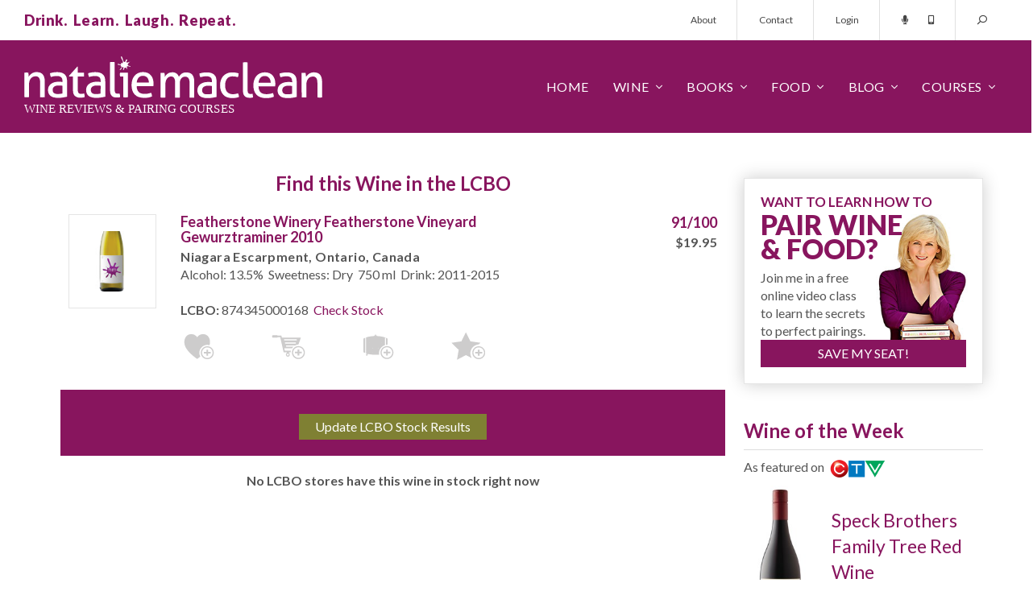

--- FILE ---
content_type: text/html; charset=utf-8
request_url: https://www.nataliemaclean.com/ontario/lcbo/stock/featherstone-winery-featherstone-vineyard-gewurztraminer-2010/92064
body_size: 11027
content:

<!DOCTYPE html>
<html lang="en">
<head id="pageHead"><meta charset="utf-8" /><meta http-equiv="X-UA-Compatible" content="IE=edge" /><meta name="viewport" content="width=device-width, initial-scale=1" /><meta http-equiv="Content-Security-Policy" content="upgrade-insecure-requests" /><meta name="twitter:card" content="app" /><meta name="twitter:site" content="@NatalieMacLean" /><meta name="twitter:description" content="Canada's Best Wine Courses, Tasting Classes, Food Pairings and Expert Reviews of LCBO, SAQ, BCLDB wines by Natalie MacLean, named the World's Best Drinks Writer. Natalie will help you find the right wine every time!" /><meta name="twitter:app:name:iphone" content="Wine Scanner and Expert Reviews" /><meta name="twitter:app:id:iphone" content="353052386" /><meta name="twitter:app:name:ipad" content="Wine Scanner and Expert Reviews" /><meta name="twitter:app:id:ipad" content="353052386" /><meta name="twitter:app:name:googleplay" content="Wine Scanner and Expert Reviews" /><meta name="twitter:app:id:googleplay" content="com.nataliemaclean.natdecants" /><title>
	LCBO Stock for Featherstone Winery Featherstone Vineyard Gewurztraminer 2010
</title><link rel="shortcut icon" type="image/png" href="/assets/img/favicon.png" /><link rel="stylesheet" type="text/css" href="/assets/css/nmsite.css?v=1722286151606" />
	<script async src="https://www.googletagmanager.com/gtag/js?id=G-4ECJW1QQQW"></script>
	<script>window.dataLayer = window.dataLayer || [];function gtag(){dataLayer.push(arguments);}gtag('js', new Date());gtag('config', 'G-4ECJW1QQQW');</script>
    <script type="text/javascript" src="/assets/js/jquery.min.js"></script>
    <!--[if lt IE 9]><script src="https://oss.maxcdn.com/libs/html5shiv/3.7.0/html5shiv.js"></script><script src="https://oss.maxcdn.com/libs/respond.js/1.4.2/respond.min.js"></script><![endif]-->
    <link rel="canonical" href="https://www.nataliemaclean.com/ontario/lcbo/stock/featherstone-winery-featherstone-vineyard-gewurztraminer-2010/92064" /><meta name="facebook-domain-verification" content="srm33qahokoieehoh5k96haya4kzd5" />
    <script type="text/javascript" src="/js/lcbo.js"></script>
    <link rel="stylesheet" type="text/css" href="/assets/css/nmstock.css?201512" />
<meta name="description" content="Latest LCBO Stock for Featherstone Winery Featherstone Vineyard Gewurztraminer 2010" /></head>
<body>
	<div id="overlay"></div>
    <form id="headersearch" action="/winepicks/search/">
        <div class="form-group">
            <input type="hidden" name="dosearch" value="set" />
            <input type="hidden" name="jmp" value="set" />
            <input type="text" name="text" class="form-control" placeholder="Search for a wine..."/>
            <button class="button" type="submit"><span class="dtonly">SEARCH&nbsp;&nbsp;</span><i class="far fa-search fa-flip-horizontal"></i></button>
            <a class="search-close stoggle" href="#"><i class="far fa-times"></i></a>
        </div>
    </form>
    <div id="mtop">
        <div class="container-fluid">
            <div class="row">
                <div class="col-xs-12">
                    <div class="tagline"><p class="purple xbold">Drink.&nbsp;&nbsp;Learn.&nbsp;&nbsp;Laugh.&nbsp;&nbsp;Repeat.</p></div>
                    <div class="tmenu hidden-xs">
                        <ul class="nav nav-pills">
                            <li><a href="/about/">About</a></li>
                            <li><a href="/contact/">Contact</a></li>
                            
                                <li><a href="/login/">Login</a></li><!-- class="loginbutton" -->
                            
                            <li class="tlinks">
                                <a href="/podcast/intro/"><i class="fas fa-microphone"></i></a>
                                <a href="/mobileapp/"><i class="fas fa-mobile-android-alt"></i></a>
                            </li>
                            <li class="menu-search">
                                <a class="stoggle" href="#"><i class="far fa-search fa-flip-horizontal"></i></a>
                            </li>
                        </ul>
                    </div>
                </div>
            </div>
        </div>
    </div>
    <div id="mm">
        <div class="container-fluid">
            <div class="row">
                <div class="col-xs-12">
                    <div class="logo"><img src="/assets/img/nm-logo.svg" alt="Natalie MacLean - wine reviews & courses!"></div>
                    <div class="menu">
                        <div class="mmt"><a href="#" id="mmt"><i class="far fa-bars"></i></a></div>
                        <div class="mmsearch"><a class="stoggle" href="#"><i class="far fa-search fa-flip-horizontal"></i></a></div>
                        <ul class="nav navbar-nav mainmenu">
                            <li class="mtitle visible-xs">
                                <img src="/assets/img/nm-logo.svg" alt="Natalie MacLean - wine reviews & courses!">
                                <a href="#" id="mmc"><i class="far fa-times"></i></a>
                            </li>
                            <li class="fixedmenushow hidden-xs">
                                <a class="stoggle" href="#"><i class="far fa-search fa-flip-horizontal"></i></a>
                            </li>
                            
                                <li class="fixedmenushow dropdown">
                                    <a class="dropdown-toggle" data-toggle="dropdown" href="#"><span class="dtonly"><i class="far fa-user"></i></span><span class="mbonly">Account</span></a>
                                    <ul class="dropdown-menu ddright">
                                        <li><a href="/myaccount/">My Profile</a></li>
                                        <li><a href="/myreviews/">My Reviews</a></li>
                                        <li><a href="/mycellar/">My Cellar</a></li>
                                        <li><a href="/winelists/shopping-list/">Shopping List</a></li>
                                        <li><a href="/logout/">Logout</a></li>
                                        <li class="divider"></li>
                                        <li><a href="/contact/">Contact</a></li>
                                    </ul>
                                </li>
                            
                            <li><a href="/">Home</a></li>
                            <li class="dropdown">
                                <a href="#" class="dropdown-toggle" data-toggle="dropdown">Wine</a>
                                <ul class="dropdown-menu">
                                    <li><a href="/winepicks/">Wine Reviews</a></li>
                                    <li><a href="/winepicks/search/">Wine Search</a></li>
                                    <li><a href="/winepicks/best-wine-lists/">Wine Lists</a></li>
                                    <li><a href="/wine-reviewers/">Wine Reviewers</a></li>
                                    <li><a href="/wineries/">Wineries</a></li>
                                    <li><a href="/mobileapp/">Mobile App</a></li>
                                </ul>
                            </li>
                            <li class="dropdown">
                                <a href="/book/" class="dropdown-toggle" data-toggle="dropdown">Books</a>
                                <ul class="dropdown-menu">
                                    <li><a href="/book/wine-witch-on-fire/">Wine Witch on Fire</a></li>
                                    <li><a href="/book/red-white-and-drunk-all-over/">Red, White &amp; Drunk</a></li>
                                    <li><a href="/book/unquenchable/"><!--Wine Cheapskate-->Unquenchable</a></li>
                                    <li><a href="/book/">Book &amp; Wine Clubs</a></li>
                                </ul>
                            </li>
                            <li class="dropdown">
                                <a href="/food/" class="dropdown-toggle" data-toggle="dropdown">Food</a>
                                <ul class="dropdown-menu">
                                    <li><a href="/food/">Pairings</a></li>
                                    <li><a href="/food/">Recipes</a></li>
                                    <li><a href="/matcher/">Matcher</a></li>
                                    <li><a href="/blog/category/food-wine-pairing/">Articles</a></li>
                                </ul>
                            </li>
                            <li class="dropdown">
                                <a href="/blog/" class="dropdown-toggle" data-toggle="dropdown">Blog</a>
                                <ul class="dropdown-menu">
                                    <li><a href="/blog/">Wine Blog</a></li>
                                    <li><a href="/newsletters/archive/">Newsletter</a></li>
                                    <li><a href="/podcast/intro/">Podcast</a></li>
                                    <li><a href="/videos/">Videos</a></li>
                                </ul>
                            </li>
                            <li class="dropdown">
                                <a href="/blog/courses/" class="dropdown-toggle" data-toggle="dropdown">Courses</a>
                                <ul class="dropdown-menu">
                                    <li><a href="/">Pairing Courses</a></li>
                                    <li><a href="/events/">Tasting Events</a></li>
                                    <li><a href="/class/">Free Wine Class</a></li>
                                </ul>
                            </li>
                            <li class="visible-xs"><a href="/about/">About</a></li>
                            <li class="visible-xs"><a href="/contact/">Contact</a></li>
                        </ul>
                    </div>
                </div>
            </div>
        </div>
    </div>

	<div id="popout" class="loginbox">
		<div class="closebutton"></div>
		<div class="row">
            <div class="col-sm-6 col-xs-12 registered">
				<h4>Welcome Back!<small>Sign in here:</small></h4>
			</div>
			<div class="col-sm-6 col-xs-12 nregistered">
				<h4>Not Registered?<small>Become one of our thirsty clan 354,926 strong:</small></h4>
				<a href="/joinus/" class="button-2 medium">Register Today!</a>
			</div>
            <div id="popuploginerrors"></div>
		</div>
	</div>

    

    <div id="tmplContentContainer" class="container">
        
        <div id="content" class="row stockcheck">
            <form method="post" action="https://www.nataliemaclean.com/ontario/lcbo/stock/featherstone-winery-featherstone-vineyard-gewurztraminer-2010/92064" id="NDForm">
<div class="aspNetHidden">
<input type="hidden" name="__VIEWSTATE" id="__VIEWSTATE" value="/[base64]" />
</div>

<div class="aspNetHidden">

	<input type="hidden" name="__VIEWSTATEGENERATOR" id="__VIEWSTATEGENERATOR" value="4739F343" />
</div>
                <div class="col-lg-9 col-md-8 col-sm-8 col-xs-12" id="main">
                    
                    
                    
    <div class="row stockh1">
        <div class="col-xs-12 centered">
            <h1 style="max-width:100% !important;">Find this Wine in the LCBO</h1>
            
        </div>
    </div>

    <div id="stockheader">
        <div id="wines">
            <div class="row " id="wtbl_92064"><div class="col-lg-2 col-md-3 col-sm-3 col-xs-3"><a href="/wine-reviews/featherstone-winery-featherstone-vineyard-gewurztraminer-2010/92064" id="wurlfor_92064"><img src="/images/winepicks/wp_white.jpg" alt="Featherstone Winery Featherstone Vineyard Gewurztraminer 2010" class="full outlined nopad" /></a></div><div class="col-lg-10 col-md-9 col-sm-9 col-xs-9"><div class="row"><div class="col-lg-9 col-md-8 col-sm-8 col-xs-12"><h5><a href="/wine-reviews/featherstone-winery-featherstone-vineyard-gewurztraminer-2010/92064">Featherstone Winery Featherstone Vineyard Gewurztraminer 2010</a></h5><p class="bold">Niagara Escarpment, Ontario, Canada</p><p>Alcohol: 13.5%&nbsp; Sweetness: Dry&nbsp; 750 ml&nbsp; Drink: 2011&dash;2015</p><p>&nbsp;</p><p><b>LCBO:</b> 874345000168 &nbsp;<a href="https://www.nataliemaclean.com/ontario/lcbo/stock/featherstone-winery-featherstone-vineyard-gewurztraminer-2010/92064" class="underline">Check Stock</a></p></div><div class="col-lg-3 col-md-4 col-sm-4 col-xs-12"><h5 class="full right"><b>91/100</b></h5><p class="bold centered price">$19.95</p></div></div><div class="wine-actions"><div class="row addactions"><a class="icon-buyagain" data-recid="92064" data-title="Buy Again List" title="Add to 'Buy Again' list"></a><a class="icon-shoppinglist" data-recid="92064" data-title="Shopping List" title="Add to 'Shopping List'"></a><a class="icon-addcellar loggedout-iconaddceller" data-recid="92064" data-title="Wine Cellar" title="Add to Cellar"></a><a class="icon-wishlist" data-recid="92064" data-title="Wish List" title="Add to 'Wish List'"></a><a class="icon-customlists loggedout-iconcustomlist" data-recid="92064" data-title="Custom List" title="Add to a custom list"></a></div><div class="aa-notify" id="wmsg_92064" style="display:none;">&nbsp;</div><img src="/images/wait_arrows.gif" id="woptswait_92064" alt="Wait..." style="display:none;" /></div></div></div>


        </div>
    </div>

    

    

    <div id="stocknotice" class="row"><div class="col-xs-12"><div><p class="centered"><input type="button" class="button-2" onClick="LCBO.UpdateStock(92064);return false;" id="lu_92064" value="Update LCBO Stock Results" /><span class="white" id="luw_92064" style="display:none"><i class="fa fa-refresh activate"></i></span></p></div></div></div><div class="row"><div class="col-xs-12"><div><p class="centered margintb20"><b>No LCBO stores have this wine in stock right now</b></p></div></div></div>

    
    <input type="hidden" name="refreshpage" id="refreshpage" value="set" disabled="disabled" />



                </div>
            </form>
            <div id="rside" class="col-lg-3 col-md-4 col-sm-4 col-xs-12"><div class="row"><div class="col-xs-12"></div></div>
<div class="row"><div class="col-xs-12 sub-box webinar outlined shadowed nopad"><div class="pad20"><div class="row"><div class="col-xs-12"><h3 class="purple mid-text">WANT TO LEARN HOW TO</h3><h3 class="purple betterwine">PAIR WINE<br/>&amp; FOOD?</h3></div></div><div class="row"><div class="col-xs-7"><p>Join me in a free online video class to learn the secrets to perfect pairings.</p></div><div class="col-xs-5"><span class="subnat"></span></div></div><div class="row"><div class="col-xs-12"><a href="/webinar/" class="button altyesplease">SAVE MY SEAT!</a></div></div></div></div></div>

<!-- start wine of the week --><div class="row" style="margin-bottom:20px;"><div class="col-xs-12 sidebox1"><a href="https://www.nataliemaclean.com/wine-reviews/speck-brothers-family-tree-the-boxers-ghost-pinot-noir-2024/354020"><h3 class="purple borderbottom">Wine of the Week</h3></a><p class="aller">As featured on &nbsp;<img src="/assets/img/ctv-logo.png" class="inline"></p><div class="row"><div class="col-xs-4 right"><a href="https://www.nataliemaclean.com/wine-reviews/speck-brothers-family-tree-the-boxers-ghost-pinot-noir-2024/354020"><img class="bottle" src="/images/winepicks/6802b50e3195ef0dcf830d44e9833620/354020.jpg" alt="CTV Wine of the Week!" /></a></div><div class="col-xs-8 aller mid-text"><br/><a href="https://www.nataliemaclean.com/wine-reviews/speck-brothers-family-tree-the-boxers-ghost-pinot-noir-2024/354020" class="purple mid-text">Speck Brothers Family Tree Red Wine</a><br/>Pinot Noir 2024,<br />Niagara Peninsula, Ontario V.Q.A. ...</div></div></div></div>
<div class="row" style="margin-bottom:20px;"><div class="col-xs-12 sidebox1 book"><h3 class="purple borderbottom">Natalie MacLean</h3><p class="aller grey">Natalie MacLean offers North America's most popular online wine and food pairing classes. She was named the World's Best Drinks Writer at the World Food Media Awards in Australia.</p><p class="aller grey">Natalie has published two <a href="/book/">books</a> with Random House, both selected as one of Amazon's Best Books of the Year.</p><p class="aller grey">Join 354,926 thirsty wine lovers who get access to all of her wine reviews by <a href="/joinus/" title="Become a member!">becoming a member</a> of her site. Take a <a href="/class/">free online pairing class with her here</a>.</p></div></div>
<div class="row"><div class="col-xs-12 sub-box feellost outlined shadowed nopad"><div class="pad20"><div class="row"><div class="col-xs-12"><h3 class="purple mid-text">FEEL LOST IN THE</h3><h3 class="purple betterwine">LCBO?</h3></div></div><div class="row"><div class="col-xs-7"><p>Know the wines you want before you even get to the store with my wine reviews. Join now. It's free.</p></div><div class="col-xs-5"><span class="subnat"></span></div></div><div class="row subinputs"><div class="col-xs-7"><input type="text" name="isstoresignupv2" id="isstoresignupv2" value="" placeholder="Your email ..."/></div><div class="col-xs-5"><input type="button" value="Get Reviews" id="isstoresignupbtnv2" class="button altyesplease"/></div></div></div></div></div>
<div class="row" style="margin-bottom:20px;"><div class="col-xs-12 sidebox1 book"><a href="/book/#redwhite"><h3 class="purple borderbottom">Red, White & Drunk All Over</h3></a><p class="aller"><img src="/assets/img/globe-mail.png" style="margin-top:-4px;" alt="" class="inline">&nbsp; Best Books of the Year</p><div class="row"><div class="col-xs-12 centered"><a href="/book/#redwhite" title="Red, White and Drunk All Over"><img src="/assets/img/red-white-drunk.jpg" alt="Red, White & Drunk all over by Natalie MacLean" /></a></div><div class="col-xs-12 reviews"><p class="quote"><em class="fa fa-quote-left"></em>Natalie MacLean writes about wine with a sensuous obsession... and often laugh-out-loud funny... Terrific.<em class="fa fa-quote-right"></em></p><p class="qname">Rex Pickett, <span class="italics">Sideways</span></p></div><div class="col-xs-12 reviews"><p class="quote"><em class="fa fa-quote-left"></em>Ms. MacLean is the disarming Everywoman. She loves wine, loves drinking ... ultimately, it's a winning formula.<em class="fa fa-quote-right"></em></p><p class="qname">Eric Asimov, <span class="italics">The New York Times</span></p></div></div></div></div>
<!-- start app box --><div class="row"><div class="col-xs-12 sub-box getapp outlined shadowed nopad"><div class="row"><div class="col-xs-12 getnatapp"><h3 class="purple mid-text">GOT A SMARTPHONE?</h3><p class="grey apptext">Access my reviews on mobile with the bar code scanner.</p><p class="appbutton"><a href="/mobileapp/" class="button allerbold">GET NAT'S APP</a></p></div></div></div></div><div class="row"><div class="col-xs-12 sub-box"><p class="centered"><a href="/iphone/" title="iOS App"><img src="/images/app-appleios.png" alt="" /></a></p><p class="centered"><a href="/android/" title="Android App"><img src="/images/app-googleplaystore.png" alt="" /></a></p></div></div>
<div class="row" style="margin-bottom:20px;"><div class="col-xs-12 sidebox1 book"><a href="/book/"><h3 class="purple borderbottom">Unquenchable: A Tipsy Search</h3></a><p class="aller"><img src="/assets/img/amazon.png" style="margin-top:5.4px;" alt="" class="inline">&nbsp; Best Books of the Year</p><div class="row"><div class="col-xs-12 centered"><a href="/book/" title="Unquenchable: A Tipsy Search"><img src="/assets/img/unquenchable.jpg" alt="Unquenchable by Natalie MacLean"/></a></div><div class="col-xs-12 reviews"><p class="quote"><em class="fa fa-quote-left"></em>Natalie MacLean is a new force in the wine writing world &dash; a feisty North American answer to Hugh Johnson and Jancis Robinson. She can write beautifully about wine.<em class="fa fa-quote-right"></em></p><p class="qname"><span class="italics">The Financial Times of London</span></p></div><div class="col-xs-12 reviews"><p class="quote"><em class="fa fa-quote-left"></em>There are very few people in the wine world who "get it" and Natalie is one of those who brings more fun to a buttoned-up and stodgy game.<em class="fa fa-quote-right"></em></p><p class="qname">Gary Vaynerchuck, <span class="italics">Wine Library TV</span></p></div></div></div></div>
<div class="row" style="margin-bottom:20px;"><div class="col-xs-12 sidebox1 book"><h3 class="purple borderbottom">Starting a Wine Cellar?</h3><p class="aller">Expert advice for all budgets</p><div class="row"><div class="col-xs-12"><img src="/assets/img/starting-cellar.jpg" alt="Insider tips on starting a wine cellar"/></div><div class="col-xs-12">From wine racks to underground caves, insider tips on size and space, number of bottles, ideal conditions and reputable resources. <a href="/blog/how-to-build-a-wine-cellar-wine-rack/" title="How to start a wine cellar">&nbsp;&nbsp;learn more&nbsp;&nbsp;<em class="fa fa-angle-right"></em></a></div></div></div></div>

</div>

        </div>
    </div>

    

    
    
    <div class="count-banner countbannerfooter">
        <div class="container">
            <div class="row">
                <div class="col-sm-4 col-xs-12"><img src="/assets/img/counts-1.svg"/></div>
                <div class="col-sm-4 col-xs-12"><img src="/assets/img/counts-2.svg"/></div>
                <div class="col-sm-4 col-xs-12"><a href="/join-us/"><img src="/assets/img/counts-3.svg"/></a></div>
            </div>
        </div>
    </div>
    
<div class="count-banner mb-0" style="padding: 74px 0px 190px 0;"><div class="container"><div class="row">
<div class="col-sm-4 col-xs-12"><div class="count-stat"><h3>344,072</h3><span class="stat-icon"><svg version="1.1" xmlns="http://www.w3.org/2000/svg" xmlns:xlink="http://www.w3.org/1999/xlink" x="0px" y="0px" viewBox="0 0 511.626 511.626" xml:space="preserve"><g><g><path d="M301.927,327.605c30.926-13.038,55.34-30.785,73.23-53.248c17.888-22.458,26.833-46.915,26.833-73.372 c0-26.458-8.945-50.917-26.84-73.376c-17.888-22.459-42.298-40.208-73.228-53.249c-30.93-13.039-64.571-19.556-100.928-19.556 c-36.354,0-69.995,6.521-100.927,19.556c-30.929,13.04-55.34,30.789-73.229,53.249C8.947,150.072,0,174.527,0,200.986 c0,22.648,6.767,43.975,20.28,63.96c13.512,19.981,32.071,36.829,55.671,50.531c-1.902,4.572-3.853,8.754-5.852,12.566 c-2,3.806-4.377,7.467-7.139,10.991c-2.76,3.525-4.899,6.283-6.423,8.275c-1.523,1.998-3.997,4.812-7.425,8.422 c-3.427,3.617-5.617,5.996-6.567,7.135c0-0.191-0.381,0.24-1.143,1.287c-0.763,1.047-1.191,1.52-1.285,1.431 c-0.096-0.103-0.477,0.373-1.143,1.42c-0.666,1.048-1,1.571-1,1.571l-0.715,1.423c-0.282,0.575-0.476,1.137-0.57,1.712 c-0.096,0.567-0.144,1.19-0.144,1.854s0.094,1.28,0.288,1.854c0.381,2.471,1.475,4.466,3.283,5.996 c1.807,1.52,3.756,2.279,5.852,2.279h0.857c9.515-1.332,17.701-2.854,24.552-4.569c29.312-7.61,55.771-19.797,79.372-36.545 c17.129,3.046,33.879,4.568,50.247,4.568C237.353,347.16,270.998,340.645,301.927,327.605z" /><path d="M491.354,338.166c13.518-19.889,20.272-41.247,20.272-64.09c0-23.414-7.146-45.316-21.416-65.68 c-14.277-20.362-33.694-37.305-58.245-50.819c4.374,14.274,6.563,28.739,6.563,43.398c0,25.503-6.368,49.676-19.129,72.519 c-12.752,22.836-31.025,43.01-54.816,60.524c-22.08,15.988-47.205,28.261-75.377,36.829 c-28.164,8.562-57.573,12.848-88.218,12.848c-5.708,0-14.084-0.377-25.122-1.137c38.256,25.119,83.177,37.685,134.756,37.685 c16.371,0,33.119-1.526,50.251-4.571c23.6,16.755,50.06,28.931,79.37,36.549c6.852,1.718,15.037,3.237,24.554,4.568 c2.283,0.191,4.381-0.476,6.283-1.999c1.903-1.522,3.142-3.61,3.71-6.272c-0.089-1.143,0-1.77,0.287-1.861 c0.281-0.09,0.233-0.712-0.144-1.852c-0.376-1.144-0.568-1.715-0.568-1.715l-0.712-1.424c-0.198-0.376-0.52-0.903-0.999-1.567 c-0.476-0.66-0.855-1.143-1.143-1.427c-0.28-0.284-0.705-0.763-1.28-1.424c-0.568-0.66-0.951-1.092-1.143-1.283 c-0.951-1.143-3.139-3.521-6.564-7.139c-3.429-3.613-5.899-6.42-7.422-8.418c-1.523-1.999-3.665-4.757-6.424-8.282 c-2.758-3.518-5.14-7.183-7.139-10.991c-1.998-3.806-3.949-7.995-5.852-12.56C459.289,374.859,477.843,358.062,491.354,338.166z" /></g></g></svg></span><span class="stat-txt">WINE<br> REVIEWS</span></div></div>
<div class="col-sm-4 col-xs-12"><div class="count-stat"><h3 class="memcounth3">354,926</h3><span class="stat-icon"><svg version="1.1" id="Capa_1" xmlns="http://www.w3.org/2000/svg" xmlns:xlink="http://www.w3.org/1999/xlink" x="0px" y="0px" viewBox="0 0 490.667 490.667" style="enable-background:new 0 0 490.667 490.667;" xml:space="preserve"><g><g><circle cx="245.333" cy="160" r="74.667"/></g></g><g><g><circle cx="394.667" cy="224" r="53.333"/></g></g><g><g><circle cx="97.515" cy="224" r="53.333"/></g></g><g><g><path d="M245.333,256c-76.459,0-138.667,62.208-138.667,138.667c0,5.888,4.779,10.667,10.667,10.667h256 c5.888,0,10.667-4.779,10.667-10.667C384,318.208,321.792,256,245.333,256z"/></g></g><g><g><path d="M115.904,300.971c-6.528-1.387-13.163-2.304-19.904-2.304c-52.928,0-96,43.072-96,96c0,5.888,4.779,10.667,10.667,10.667 h76.629c-1.195-3.349-1.963-6.912-1.963-10.667C85.333,359.659,96.768,327.339,115.904,300.971z"/></g></g><g><g><path d="M394.667,298.667c-6.741,0-13.376,0.917-19.904,2.304c19.136,26.368,30.571,58.688,30.571,93.696 c0,3.755-0.768,7.317-1.963,10.667H480c5.888,0,10.667-4.779,10.667-10.667C490.667,341.739,447.595,298.667,394.667,298.667z"/></g></g></svg></span><span Class="stat-txt">ACTIVE<br> MEMBERS</span></div></div>
<div class="col-sm-4 col-xs-12" style="padding-right: 0px;"><div Class="count-stat"><a href="/join-us/"><h3 Class="thirtysech3">30</h3><span class="stat-icon"><svg version="1.1" xmlns="http://www.w3.org/2000/svg" xmlns:xlink="http://www.w3.org/1999/xlink" x="0px" y="0px" viewBox="0 0 512 512" xml:space="preserve"><path d="M507.203,205.836C487.977,105.187,406.813,24.023,306.164,4.797C126.117-29.594-29.594,126.117,4.797,306.164 c19.227,100.648,100.391,181.813,201.039,201.039C385.883,541.594,541.594,385.883,507.203,205.836z M374.625,374.625 C368.375,380.875,360.188,384,352,384s-16.375-3.125-22.625-9.375l-96-96c-6-6-9.375-14.125-9.375-22.625V128 c0-17.688,14.328-32,32-32s32,14.313,32,32v114.75l86.625,86.625C387.125,341.875,387.125,362.125,374.625,374.625z" /></svg></span><span class="stat-txt secondstxtcount">SECONDS<br />TO <strong>JOIN HERE</strong>&nbsp;<span><svg version="1.1" xmlns="http://www.w3.org/2000/svg" xmlns:xlink="http://www.w3.org/1999/xlink" x="0px" y="0px" viewBox="0 0 512.171 512.171" xml:space="preserve"><g><g><path d="M509.035,248.212l-213.504-212.8c-3.051-3.029-7.595-3.904-11.627-2.304c-3.989,1.664-6.571,5.547-6.571,9.856v117.333 H10.667C4.779,160.298,0,165.076,0,170.964v170.667c0,5.888,4.779,10.667,10.667,10.667h266.667v116.885 c0,4.309,2.603,8.192,6.592,9.856c1.323,0.555,2.709,0.811,4.075,0.811c2.773,0,5.504-1.088,7.552-3.115l213.504-213.419 c2.005-2.005,3.115-4.715,3.115-7.552C512.171,252.927,511.04,250.218,509.035,248.212z" /></g></g></svg></span><div class="BookArrowText6"><span>I'd love for you to join<br>our wine-lovin' community!</span></div><img src="/blog/wp-content/uploads/2023/01/Arrow4.png" class="FloatArrow6"></span></a></div></div>
</div></div></div>


    <div id="bottom1">
		<div class="container">
			<div class="row">
				<div class="five col-sm-3 col-xs-12">
					<h3>Wine Reviews</h3>
					<ul>
						<li><a href="/winepicks/search/wines/">Wine Ratings</a></li>
						<li><a href="/winepicks/search/wines/">Wine Searcher</a></li>
						<li><a href="/newsletters/archive/">Wine Newsletter</a></li>
						<li><a href="/winepicks/search/">Wine Tasting Notes</a></li>
						<li><a href="/winepicks/best-wine-lists/">Wine Lists</a></li>
						<li><a href="/winepicks/archive.aspx">Wine Reviews Archive</a></li>
					</ul>
				</div>
				<div class="five col-sm-3 col-xs-12">
					<h3>Wine Pairing</h3>
					<ul>
						<li><a href="/food/">Best Wine Pairing</a></li>
						<li><a href="/matcher/">Wine Matching Tool</a></li>
						<li><a href="/blog/category/food-wine-pairing/wine-cheese-pairing/">Cheese and Wine Pairing</a></li>
						<li><a href="/matcher/">Red Wine Pairing</a></li>
						<li><a href="/matcher/">White Wine Pairing</a></li>
						<li><a href="/food/">Wine Recipes</a></li>
					</ul>
				</div>
				<div class="five col-sm-3 col-xs-12">
                    <h3>Wine Reviews</h3><ul><li><a href="/winepicks/">Best Wine</a></li><li><a href="/winepicks/">Prices</a></li><li><a href="/winepicks/">Wine Lists</a></li><li><a href="/stores/ontario/">Stores</a></li><li><a href="/winepicks/">Food & Drink</a></li><li><a href="/winepicks/search/?dosearch=set&amp;toppicks=TVReds&amp;reviewfilter=1&amp;jmp=set">Sale Wines</a></li></ul>
				</div>
				<div class="five col-sm-3 col-xs-12">
					<h3>Wine Course</h3>
					<ul>
						<li><a href="/blog/wine-events-and-tastings-in-canada/">Wine Event</a></li>
						<li><a href="/blog/wine-events-and-tastings-in-canada/">Wine Show</a></li>
						<li><a href="/book/">Wine Book</a></li>
						<li><a href="/book/">Wine Magazine</a></li>
						<li><a href="/blog/category/wine-articles/sommeliers-restaurants/sommelier-course/">Wine Education</a></li>
						<li><a href="/blog/category/wine-articles/sommeliers-restaurants/sommelier-course/">Sommelier Class</a></li>
					</ul>
				</div>
				<div class="five col-sm-3 col-xs-12">
					<h3>Best Wines</h3>
					<ul>
						<li><a href="/winepicks/search/?dosearch=set&amp;toppicks=TVReds&amp;reviewfilter=1#searchresults">Best Red Wines</a></li>
						<li><a href="/winepicks/search/?dosearch=set&amp;toppicks=TVWhites&amp;reviewfilter=1#searchresults">Best White Wines</a></li>
						<li><a href="/winepicks/search/?dosearch=set&amp;toppicks=TVRoses&amp;reviewfilter=1#searchresults">Best Rose Wines</a></li>
						<li><a href="/winepicks/search/?dosearch=set&amp;toppicks=TVBubblies&amp;reviewfilter=1#searchresults">Best Sparkling Wines</a></li>
						<li><a href="/winepicks/search/?dosearch=set&amp;toppicks=TVDessert&amp;reviewfilter=1#searchresults">Best Dessert Wines</a></li>
						<li><a href="/winepicks/search/?dosearch=set&amp;toppicks=TRReds&amp;reviewfilter=1#searchresults">Best Cellar Wines</a></li>
					</ul>
				</div>
			</div>
            <div id="footernav" class="row">
                <ul class="none">
                    <li><a href="/">Home</a></li>
                    <li><a href="/winepicks/">Wine</a></li>
                    <li><a href="/food/">Food</a></li>
                    <li><a href="/blog/">Blog</a></li>
                    <li><a href="/connect/">Connect</a></li>
                    <li><a href="/book/">Books</a></li>
                    <li><a href="/contact/">Contact</a></li>
                    <li><a href="/advertising/">Advertise</a></li>
                    <li><a href="/sitemap/">Sitemap</a></li>
                </ul>
            </div>
		</div>
	</div>
    <div id="awards" class="container">
        <div class="row">
            <div class="col-lg-10 col-md-10 col-sm-12 col-xs-12 col-lg-offset-1 col-md-offset-1 col-sm-offset-0 col-xs-offset-0">
                <div class="col-xs-2 centered"><img src="/assets/img/awards-bw/nd_award-1.jpg" alt="Winner World's Best Drink Writer"/></div>
                <div class="col-xs-2 centered"><img src="/assets/img/awards-bw/nd_award-2.jpg" alt="WFour-Time Winner James Beard Foundation"/></div>
                <div class="col-xs-2 centered"><img src="/assets/img/awards-bw/nd_award-3.jpg" alt="Five-Time Winner Association of Food Journalists"/></div>
                <div class="col-xs-2 centered"><img src="/assets/img/awards-bw/nd_award-4.jpg" alt="Six-Time Winner Bert Greene Award"/></div>
                <div class="col-xs-2 centered"><img src="/assets/img/awards-bw/nd_award-5.jpg" alt="Best Wine Literature Book Gourmand World Cookbook Awards"/></div>
                <div class="col-xs-2 centered"><img src="/assets/img/awards-bw/nd_award-6.jpg" alt="Online Writer of the Year Louis Roederer International Wine Writing Award"/></div>
            </div>
        </div>
    </div>
    <div id="footer-social">
        <div class="container">
            <div class="row">
                <div class="col-xs-12">
                    <ul class="nostyle">
                        <li><a href="https://twitter.com/nataliemaclean/"><i class="fab fa-twitter"></i></a></li>
                        <li><a href="https://www.facebook.com/natdecants/"><i class="fab fa-facebook-f"></i></a></li>
                        <li><a href="/feed/"><i class="fas fa-rss"></i></a></li>
                        <li><a href="https://www.linkedin.com/pub/natalie-maclean/a/364/70b"><i class="fab fa-linkedin"></i></a></li>
                        <li><a href="https://www.instagram.com/nataliemacleanwine/"><i class="fab fa-instagram"></i></a></li>
                        <li><a href="https://www.tiktok.com/@nataliemacleanwine"><i class="fab fa-tiktok"></i></a></li>
                        <li><a href="https://www.goodreads.com/author/show/50791.Natalie_MacLean"><i class="fab fa-goodreads-g"></i></a></li>
                        <li><a href="https://www.bookbub.com/authors/natalie-maclean"><i class="fas fa-book"></i></a></li>
                    </ul>
                </div>
            </div>
        </div>
    </div>
	<div id="copyright">
		<div class="container">
			<div class="row">
				<div class="col-xs-12">
					<p>&copy; 2026 by Natalie MacLean.&nbsp;&nbsp;All Rights Reserved.</p>
                    <p class="copymenu"><a href="/terms/">Terms &amp; Conditions</a><a href="/privacy/">Privacy Policy</a></p>
				</div>
			</div>
		</div>
	</div>

    
    
    
    

<form id="isstoresignupform" accept-charset="UTF-8" action="https://sf336.infusionsoft.com/app/form/process/a44214b8d51df31dd7e844c930c7111c" method="POST"><input type="hidden" name="inf_form_xid" value="a44214b8d51df31dd7e844c930c7111c" /><input type="hidden" name="inf_form_name" value="10. Marketing - Optin:&#a;Newsletter Web Form" /><input type="hidden" name="infusionsoft_version" value="1.61.0.62" /><input type="hidden" name="inf_field_Email" id="isstoreemail" /></form><script type="text/javascript" src="https://sf336.infusionsoft.com/app/webTracking/getTrackingCode"></script>



    <input type="hidden" disabled name="whandlerurl" id="whandlerurl" value="/winepicks/handler.aspx" />
    <input type="hidden" disabled name="llhandlerurl" id="llhandlerurl" value="/mywinelists/handler.aspx" />
	<script type="text/javascript" src="/assets/js/framework.js?1610061828509"></script>
    <script type="text/javascript" src="/assets/js/tools.js?1610061828509"></script>
    <script type="text/javascript" src="/assets/js/site.js?1610061828509"></script>
    <script type="text/javascript">WebFontConfig={google:{families:['PT+Serif']}};var _gaq= _gaq || []; _gaq.push(['_setAccount', 'UA-1332129-1']); _gaq.push(['_trackPageview']);(function (){var s = document.getElementsByTagName('script')[0]; var ga = document.createElement('script'); ga.type = 'text/javascript'; ga.async = true; ga.src = ('https:' == document.location.protocol ? 'https://ssl' : 'http://www') + '.google-analytics.com/ga.js'; var gfs = document.getElementsByTagName('script')[0]; gfs.parentNode.insertBefore(ga, s); var wf = document.createElement('script'); wf.src = ('https:' == document.location.protocol ? 'https' : 'http') + '://ajax.googleapis.com/ajax/libs/webfont/1/webfont.js'; wf.type = 'text/javascript'; wf.async = 'true'; gfs.parentNode.insertBefore(wf, s); })();</script>
   	<script type="text/javascript" src="//s7.addthis.com/js/300/addthis_widget.js#pubid=natdecants"></script>
    
	<!-- 
	<script>
		!function (f, b, e, v, n, t, s) { if (f.fbq) return; n = f.fbq = function () { n.callMethod ? n.callMethod.apply(n, arguments) : n.queue.push(arguments) }; if (!f._fbq) f._fbq = n; n.push = n; n.loaded = !0; n.version = '2.0'; n.queue = []; t = b.createElement(e); t.async = !0; t.src = v; s = b.getElementsByTagName(e)[0]; s.parentNode.insertBefore(t, s) }(window, document, 'script', 'https://connect.facebook.net/en_US/fbevents.js'); fbq('init', '1147993478615441'); fbq('track', "PageView");
	</script>
	<noscript><img height="1" width="1" style="display:none" src="https://www.facebook.com/tr?id=1147993478615441&ev=PageView&noscript=1" /></noscript> 
	<script>
		(function(g,r,a,p,h,l,y){g['GraphlyTracking']=h;g[h] = g[h] || function(){(g[h].c = g[h].c ||[]).push(arguments)},g[h].t=1*new Date();l=r.createElement(a),y=r.getElementsByTagName(a)[0];l.async=1;l.src=p;y.parentNode.insertBefore(l,y)})(window,document,'script','//d7s870zeth355.cloudfront.net/js/code.min.js', 'gfly');gfly('account', 30166728);gfly('infContactId', '~Contact.Id~');gfly('time', 13);
	</script>
    -->

	
	
	<!-- 
		<script async defer src="//static.leadpages.net/leadboxes/current/embed.js"></script>
        <script async defer src="/assets/js/optinmonster.ashx"></script>
        <script> jQuery(document).on('click','.Campaign .omb', function(){jQuery('.stpetersburg-CloseButton').trigger('click');});</script>
	--> 

    
<script>(function(){function c(){var b=a.contentDocument||a.contentWindow.document;if(b){var d=b.createElement('script');d.innerHTML="window.__CF$cv$params={r:'9c06d1490e05a8fe',t:'MTc2ODgzMDc5OC4wMDAwMDA='};var a=document.createElement('script');a.nonce='';a.src='/cdn-cgi/challenge-platform/scripts/jsd/main.js';document.getElementsByTagName('head')[0].appendChild(a);";b.getElementsByTagName('head')[0].appendChild(d)}}if(document.body){var a=document.createElement('iframe');a.height=1;a.width=1;a.style.position='absolute';a.style.top=0;a.style.left=0;a.style.border='none';a.style.visibility='hidden';document.body.appendChild(a);if('loading'!==document.readyState)c();else if(window.addEventListener)document.addEventListener('DOMContentLoaded',c);else{var e=document.onreadystatechange||function(){};document.onreadystatechange=function(b){e(b);'loading'!==document.readyState&&(document.onreadystatechange=e,c())}}}})();</script><script defer src="https://static.cloudflareinsights.com/beacon.min.js/vcd15cbe7772f49c399c6a5babf22c1241717689176015" integrity="sha512-ZpsOmlRQV6y907TI0dKBHq9Md29nnaEIPlkf84rnaERnq6zvWvPUqr2ft8M1aS28oN72PdrCzSjY4U6VaAw1EQ==" data-cf-beacon='{"rayId":"9c06d1490e05a8fe","version":"2025.9.1","serverTiming":{"name":{"cfExtPri":true,"cfEdge":true,"cfOrigin":true,"cfL4":true,"cfSpeedBrain":true,"cfCacheStatus":true}},"token":"6b2557a754284524a22b578149ade9cb","b":1}' crossorigin="anonymous"></script>
</body>
</html>